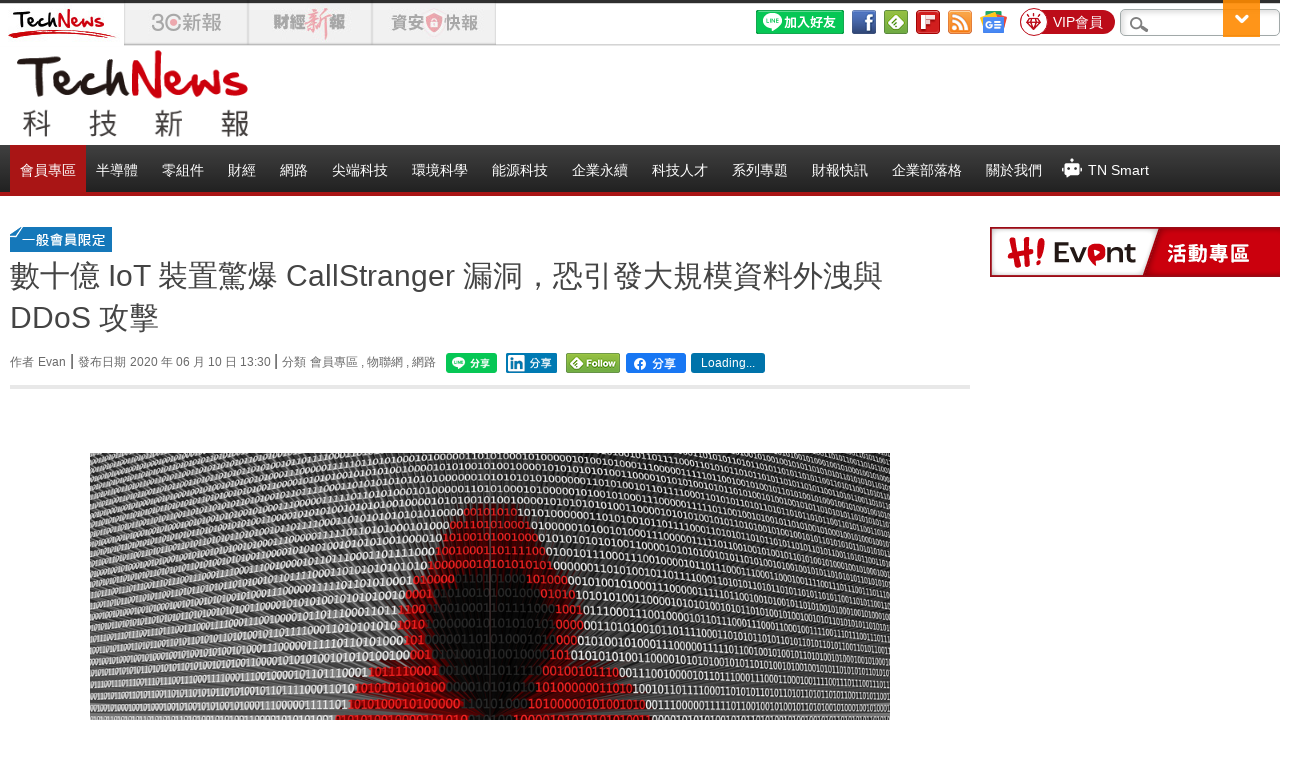

--- FILE ---
content_type: text/html; charset=UTF-8
request_url: https://t.ssp.hinet.net/
body_size: 64
content:
c4521ceb-3aa2-4aa3-80fc-7d56443b1732!

--- FILE ---
content_type: application/javascript;charset=UTF-8
request_url: https://tw.popin.cc/popin_discovery/recommend?mode=new&url=https%3A%2F%2Ftechnews.tw%2F2020%2F06%2F10%2Fcallstranger-bug-in-billions-of-devices-can-enable-data-exfiltration-dos-attacks%2F&&device=pc&media=technews.tw&extra=mac&agency=nissin_tw&topn=50&ad=10&r_category=all&country=tw&redirect=true&uid=6ac7c08f4e1ee00cfe41770008353919&info=eyJ1c2VyX3RkX29zIjoiTWFjIiwidXNlcl90ZF9vc192ZXJzaW9uIjoiMTAuMTUuNyIsInVzZXJfdGRfYnJvd3NlciI6IkNocm9tZSIsInVzZXJfdGRfYnJvd3Nlcl92ZXJzaW9uIjoiMTMxLjAuMCIsInVzZXJfdGRfc2NyZWVuIjoiMTI4MHg3MjAiLCJ1c2VyX3RkX3ZpZXdwb3J0IjoiMTI4MHg3MjAiLCJ1c2VyX3RkX3VzZXJfYWdlbnQiOiJNb3ppbGxhLzUuMCAoTWFjaW50b3NoOyBJbnRlbCBNYWMgT1MgWCAxMF8xNV83KSBBcHBsZVdlYktpdC81MzcuMzYgKEtIVE1MLCBsaWtlIEdlY2tvKSBDaHJvbWUvMTMxLjAuMC4wIFNhZmFyaS81MzcuMzY7IENsYXVkZUJvdC8xLjA7ICtjbGF1ZGVib3RAYW50aHJvcGljLmNvbSkiLCJ1c2VyX3RkX3JlZmVycmVyIjoiIiwidXNlcl90ZF9wYXRoIjoiLzIwMjAvMDYvMTAvY2FsbHN0cmFuZ2VyLWJ1Zy1pbi1iaWxsaW9ucy1vZi1kZXZpY2VzLWNhbi1lbmFibGUtZGF0YS1leGZpbHRyYXRpb24tZG9zLWF0dGFja3MvIiwidXNlcl90ZF9jaGFyc2V0IjoidXRmLTgiLCJ1c2VyX3RkX2xhbmd1YWdlIjoiZW4tdXNAcG9zaXgiLCJ1c2VyX3RkX2NvbG9yIjoiMjQtYml0IiwidXNlcl90ZF90aXRsZSI6IiVFNiU5NSVCOCVFNSU4RCU4MSVFNSU4NCU4NCUyMElvVCUyMCVFOCVBMyU5RCVFNyVCRCVBRSVFOSVBOSU5QSVFNyU4OCU4NiUyMENhbGxTdHJhbmdlciUyMCVFNiVCQyU4RiVFNiVCNCU5RSVFRiVCQyU4QyVFNiU4MSU5MCVFNSVCQyU5NSVFNyU5OSVCQyVFNSVBNCVBNyVFOCVBNiU4RiVFNiVBOCVBMSVFOCVCMyU4NyVFNiU5NiU5OSVFNSVBNCU5NiVFNiVCNCVBOSVFOCU4OCU4NyUyMEREb1MlMjAlRTYlOTQlQkIlRTYlOTMlOEElMjAlN0MlMjBUZWNoTmV3cyUyMCVFNyVBNyU5MSVFNiU4QSU4MCVFNiU5NiVCMCVFNSVBMCVCMSIsInVzZXJfdGRfdXJsIjoiaHR0cHM6Ly90ZWNobmV3cy50dy8yMDIwLzA2LzEwL2NhbGxzdHJhbmdlci1idWctaW4tYmlsbGlvbnMtb2YtZGV2aWNlcy1jYW4tZW5hYmxlLWRhdGEtZXhmaWx0cmF0aW9uLWRvcy1hdHRhY2tzLyIsInVzZXJfdGRfcGxhdGZvcm0iOiJMaW51eCB4ODZfNjQiLCJ1c2VyX3RkX2hvc3QiOiJ0ZWNobmV3cy50dyIsInVzZXJfZGV2aWNlIjoicGMiLCJ1c2VyX3RpbWUiOjE3NzAwMDgzNTM5MjEsImZydWl0X2JveF9wb3NpdGlvbiI6IiIsImZydWl0X3N0eWxlIjoiIn0=&alg=ltr&uis=%7B%22ss_fl_pp%22%3Anull%2C%22ss_yh_tag%22%3Anull%2C%22ss_pub_pp%22%3Anull%2C%22ss_im_pp%22%3Anull%2C%22ss_im_id%22%3Anull%2C%22ss_gn_pp%22%3Anull%7D&callback=_p6_a0fb37eb299a
body_size: 98446
content:
_p6_a0fb37eb299a({"author_name":null,"image":"2dff2ac7d67266bad29eadd42259cbd8.jpg","common_category":["business","digital"],"image_url":"https://img.technews.tw/wp-content/uploads/2016/10/24113428/shutterstock_311192399.jpg","title":"數十億 IoT 裝置驚爆 CallStranger 漏洞，恐引發大規模資料外洩與 DDoS 攻擊","category":"Evan","keyword":[],"url":"https://technews.tw/2020/06/10/callstranger-bug-in-billions-of-devices-can-enable-data-exfiltration-dos-attacks/","pubdate":"202006100000000000","related":[],"hot":[],"share":0,"pop":[],"ad":[{"_id":"219550717","title":"追劇追太久 護眼保單要入手【安心護眼定期眼睛險】","image":"https://imageaws.popin.cc/ML/41d21a4bf173e32a4c9f1055fde78b21.png","origin_url":"","url":"https://trace.popin.cc/ju/ic?tn=6e22bb022cd37340eb88f5c2f2512e40&trackingid=23f7f0b0e8bfc06315cbd662daec520a&acid=1209&data=[base64]&uid=6ac7c08f4e1ee00cfe41770008353919&mguid=&gprice=V1xbVfbaKt7L90aou8Ouab3v5x3IpGPLt8rvDK6yYMg&pb=d","imp":"","media":"安達人壽 安心護眼","campaign":"2571312","nid":"219550717","imptrackers":["https://trace.popin.cc/ju/ic?tn=6e22bb022cd37340eb88f5c2f2512e40&trackingid=23f7f0b0e8bfc06315cbd662daec520a&acid=1209&data=[base64]&uid=6ac7c08f4e1ee00cfe41770008353919&mguid="],"clicktrackers":["https://trace.popin.cc/ju/ic?tn=6e22bb022cd37340eb88f5c2f2512e40&trackingid=23f7f0b0e8bfc06315cbd662daec520a&acid=1209&data=[base64]&uid=6ac7c08f4e1ee00cfe41770008353919&mguid=&gprice=V1xbVfbaKt7L90aou8Ouab3v5x3IpGPLt8rvDK6yYMg&pb=d","https://a.popin.cc/popin_redirect/redirect?lp=&data=[base64]&token=23f7f0b0e8bfc06315cbd662daec520a&t=1770008355383&uid=6ac7c08f4e1ee00cfe41770008353919&nc=1&crypto=N9nJWqacIyx4_0_GEB0-bKANhcCl8OmhLUh4OMVawwY="],"score":0.030597373288106838,"score2":0.031655587,"privacy":"","trackingid":"23f7f0b0e8bfc06315cbd662daec520a","c2":0.0,"c3":0.0,"image_fit":false,"image_background":0,"c":3.0,"userid":"nicky"},{"_id":"270477078","title":"一分鐘試算 定期手術險保費","image":"https://imageaws.popin.cc/ML/45e4e14a4d6e5e2044252cb9d6773059.png","origin_url":"","url":"https://trace.popin.cc/ju/ic?tn=6e22bb022cd37340eb88f5c2f2512e40&trackingid=96b0188de55184d1b62ab5ab3a168d50&acid=1209&data=[base64]&uid=6ac7c08f4e1ee00cfe41770008353919&mguid=&gprice=V1xbVfbaKt7L90aou8Ouab3v5x3IpGPLt8rvDK6yYMg&pb=d","imp":"","media":"安達人壽 得醫助手","campaign":"2571312","nid":"270477078","imptrackers":["https://trace.popin.cc/ju/ic?tn=6e22bb022cd37340eb88f5c2f2512e40&trackingid=96b0188de55184d1b62ab5ab3a168d50&acid=1209&data=[base64]&uid=6ac7c08f4e1ee00cfe41770008353919&mguid="],"clicktrackers":["https://trace.popin.cc/ju/ic?tn=6e22bb022cd37340eb88f5c2f2512e40&trackingid=96b0188de55184d1b62ab5ab3a168d50&acid=1209&data=[base64]&uid=6ac7c08f4e1ee00cfe41770008353919&mguid=&gprice=V1xbVfbaKt7L90aou8Ouab3v5x3IpGPLt8rvDK6yYMg&pb=d","https://a.popin.cc/popin_redirect/redirect?lp=&data=[base64]&token=96b0188de55184d1b62ab5ab3a168d50&t=1770008355392&uid=6ac7c08f4e1ee00cfe41770008353919&nc=1&crypto=N9nJWqacIyx4_0_GEB0-bKANhcCl8OmhLUh4OMVawwY="],"score":0.030597373288106838,"score2":0.031655587,"privacy":"","trackingid":"96b0188de55184d1b62ab5ab3a168d50","c2":0.0,"c3":0.0,"image_fit":false,"image_background":0,"c":3.0,"userid":"nicky"},{"_id":"437780032","title":"不怕市場震盪，保障不變，現在就進場。一分鐘三步驟，立即試算還本型意外險保費","image":"https://imageaws.popin.cc/ML/948d0c79f6d550efa2348e3e429105e2.png","origin_url":"","url":"https://trace.popin.cc/ju/ic?tn=6e22bb022cd37340eb88f5c2f2512e40&trackingid=e57ece294f9e9194a817a7777d7c408f&acid=1209&data=[base64]&uid=6ac7c08f4e1ee00cfe41770008353919&mguid=&gprice=V1xbVfbaKt7L90aou8Ouab3v5x3IpGPLt8rvDK6yYMg&pb=d","imp":"","media":"安達人壽 意保安鑫","campaign":"2571312","nid":"437780032","imptrackers":["https://trace.popin.cc/ju/ic?tn=6e22bb022cd37340eb88f5c2f2512e40&trackingid=e57ece294f9e9194a817a7777d7c408f&acid=1209&data=[base64]&uid=6ac7c08f4e1ee00cfe41770008353919&mguid="],"clicktrackers":["https://trace.popin.cc/ju/ic?tn=6e22bb022cd37340eb88f5c2f2512e40&trackingid=e57ece294f9e9194a817a7777d7c408f&acid=1209&data=[base64]&uid=6ac7c08f4e1ee00cfe41770008353919&mguid=&gprice=V1xbVfbaKt7L90aou8Ouab3v5x3IpGPLt8rvDK6yYMg&pb=d","https://a.popin.cc/popin_redirect/redirect?lp=&data=[base64]&token=e57ece294f9e9194a817a7777d7c408f&t=1770008355401&uid=6ac7c08f4e1ee00cfe41770008353919&nc=1&crypto=N9nJWqacIyx4_0_GEB0-bKANhcCl8OmhLUh4OMVawwY="],"score":0.030597373288106838,"score2":0.031655587,"privacy":"","trackingid":"e57ece294f9e9194a817a7777d7c408f","c2":0.0,"c3":0.0,"image_fit":false,"image_background":0,"c":3.0,"userid":"nicky"},{"_id":"66988ede324ed162a18b4567","dsp":"boardciel","title":"午休吃得少，下午氣色照樣發亮。關鍵，就這一瓶！","image":"https://crs.rixbeedesk.com/95d1b3/4c1adb849e41029bdff0506e8ff2d305.jpg","origin_url":"https://ap-b.trk.rixbeedesk.com/rix/track?event=3&info=[base64]&pb=[base64]","url":"https://a.popin.cc/popin_redirect/redirect?lp=https%3A%2F%2Fap-b.trk.rixbeedesk.com%2Frix%2Ftrack%3Fevent%3D3%26info%[base64]%26pb%[base64]&data=[base64]&token=f3a04726cf4762033fd4&t=1770008355410&uid=6ac7c08f4e1ee00cfe41770008353919&crypto=N9nJWqacIyx4_0_GEB0-bKANhcCl8OmhLUh4OMVawwY=","imp":"https://a.popin.cc/popin_redirect/redirect?lp=&data=[base64]&token=f3a04726cf4762033fd4&t=1770008355410&uid=6ac7c08f4e1ee00cfe41770008353919&type=imp","media":"三得利健康網路商店","campaign":"66988e2f324ed153b18b4567","nid":"66988ede324ed162a18b4567","imptrackers":["https://ap-b.trk.rixbeedesk.com/rix/track?event=1&info=[base64]","https://ap-b.trk.rixbeedesk.com/rix/track?event=2&info=[base64]","https://apse.trk.rixengine.com/win?tid=aa8d91ee2b0e4c2996fb12c9df14e6b0&info=[base64]&price=0.0623","https://apse.trk.rixengine.com/imp?tid=aa8d91ee2b0e4c2996fb12c9df14e6b0&info=[base64]&price=0.0623","https://boardciel.apse.svr.rixengine.com/tracker/cap?info=[base64]"],"clicktrackers":["https://apse.trk.rixengine.com/clk?tid=aa8d91ee2b0e4c2996fb12c9df14e6b0&info=[base64]&price=0.0623"],"score":0.0019062163558490558,"score2":0.0019062163558490558,"privacy":"","image_fit":true},{"_id":"661e6535324ed172b08b4568","dsp":"appier","title":"Artale 四轉開放登場！立即體驗極速成長！","image":"https://cr.adsappier.com/i/82ca80cc-48a6-4726-9252-ebd72d1130bc/wzL8xbd_1769050344959_0.jpeg","origin_url":"https://tw.c.appier.net/xclk?bidobjid=TyMLNCx9CR-MxzCKIy-AaQ&cid=UT1gSoEXQL-tBE-pl1JEBQ&crid=ZmMsxZFwRjyIFaKzlN9dDA&crpid=0SVcIATzTPysD_BDLcQmcQ&soid=WYaH&partner_id=0ZbOxc8zecjd&bx=Cylxwnu_oqdsKqwm7r6PoqIV2rIPorumK4lqU1u_ujtgwmN93HJPKjtDu1x1c8sRuqaRK4lNZLM12qu-uYOPuqa1U8Squ1x1U8A121uVo4u-uYOPJ1u_uqGxKqGsKqZ9o4lO&ui=CylYc8Myuqa1oro97rf9orG97q6_2qGxujR&consent=1&ddhh=o1RV","url":"https://a.popin.cc/popin_redirect/redirect?lp=https%3A%2F%2Ftw.c.appier.net%2Fxclk%3Fbidobjid%3DTyMLNCx9CR-MxzCKIy-AaQ%26cid%3DUT1gSoEXQL-tBE-pl1JEBQ%26crid%3DZmMsxZFwRjyIFaKzlN9dDA%26crpid%3D0SVcIATzTPysD_BDLcQmcQ%26soid%3DWYaH%26partner_id%3D0ZbOxc8zecjd%26bx%3DCylxwnu_oqdsKqwm7r6PoqIV2rIPorumK4lqU1u_ujtgwmN93HJPKjtDu1x1c8sRuqaRK4lNZLM12qu-uYOPuqa1U8Squ1x1U8A121uVo4u-uYOPJ1u_uqGxKqGsKqZ9o4lO%26ui%3DCylYc8Myuqa1oro97rf9orG97q6_2qGxujR%26consent%3D1%26ddhh%3Do1RV&data=[base64]&token=e666e52d269dd5885cd2&t=1770008355419&uid=6ac7c08f4e1ee00cfe41770008353919&crypto=N9nJWqacIyx4_0_GEB0-bKANhcCl8OmhLUh4OMVawwY=","imp":"https://a.popin.cc/popin_redirect/redirect?lp=&data=[base64]&token=e666e52d269dd5885cd2&t=1770008355419&uid=6ac7c08f4e1ee00cfe41770008353919&type=imp","media":"MapleStory Worlds","campaign":"661e62fd324ed12b388b4567","nid":"661e6535324ed172b08b4568","imptrackers":["https://ss-jp2.appiersig.com/winshowimg?bidobjid=TyMLNCx9CR-MxzCKIy-AaQ&cid=UT1gSoEXQL-tBE-pl1JEBQ&crid=ZmMsxZFwRjyIFaKzlN9dDA&crpid=0SVcIATzTPysD_BDLcQmcQ&soid=WYaH&partner_id=0ZbOxc8zecjd&bx=Cylxwnu_oqdsKqwm7r6PoqIV2rIPorumK4lqU1u_ujtgwmN93HJPKjtDu1x1c8sRuqaRK4lNZLM12qu-uYOPuqa1U8Squ1x1U8A121uVo4u-uYOPJ1u_uqGxKqGsKqZ9o4lO&ui=CylYc8Myuqa1oro97rf9orG97q6_2qGxujR&consent=1&ddhh=o1RV&price=0.020566583251953124","https://vst.c.appier.net/w?cid=UT1gSoEXQL-tBE-pl1JEBQ&crid=ZmMsxZFwRjyIFaKzlN9dDA&crpid=0SVcIATzTPysD_BDLcQmcQ&bidobjid=TyMLNCx9CR-MxzCKIy-AaQ&partner_id=0ZbOxc8zecjd&tracking_ns=622d4f6d43bf814&consent=1&w=1","https://gocm.c.appier.net/popin","https://abr.ge/@maplestoryworlds/appier?click_id=UT1gSoEXQL-tBE-pl1JEBQ.TyMLNCx9CR-MxzCKIy-AaQ&sub_id=appier_broad&sub_id_1=0ZbOxc8zecjd&sub_id_2=technews.tw&campaign=1-1_gl_tw_250424&campaign_id=1-1_gl_tw_258751c1d2489a&ad_creative=gl_artale_ev_4thjob_priest&ad_creative_id=gl_artale_ev787ed7a98c45&ad_group=appier_broad&ad_group_id=appier_broad1a7258a7b5f1&content=pc_tw&routing_short_id=inuzs0p&term=gl_artale_ev_4thjob_priest&tracking_template_id=be30e984d5ddf00e943f9877c310f8ce&ad_type=view&_atrk_c=UT1gSoEXQL-tBE-pl1JEBQ&_atrk_cr=ZmMsxZFwRjyIFaKzlN9dDA&_atrk_pt=0ZbOxc8zecjd&_atrk_bi=TyMLNCx9CR-MxzCKIy-AaQ","https://mt-usw.appiersig.com/event?bidobjid=TyMLNCx9CR-MxzCKIy-AaQ&cid=UT1gSoEXQL-tBE-pl1JEBQ&oid=TbOw08gTQ3SyhML0FPS_pA&partner_id=0ZbOxc8zecjd&s2s=0&event=show&loc=show&dm=&osv=10.15.7.0&adj=0&cn=0JbiqcbzgJDo9JLZ&url=[base64]"],"clicktrackers":[],"score":6.292834250209359E-4,"score2":6.292834250209359E-4,"privacy":"","image_fit":true},{"_id":"504135195","title":"想告別臉上肝斑？年底前聚會靠矽谷電波X養出好膚質，溫和除斑不怕復發","image":"https://imageaws.popin.cc/ML/3fb83d42f6f4bba2a8e4f13d924c7172.png","origin_url":"","url":"https://trace.popin.cc/ju/ic?tn=6e22bb022cd37340eb88f5c2f2512e40&trackingid=fcac466e3c7614379b45f5c463d0e836&acid=24961&data=[base64]&uid=6ac7c08f4e1ee00cfe41770008353919&mguid=&gprice=x3yQ8dqFeUJCT35hS7ZRHWJ8uwC1FzSuYqndLGBBW6I&pb=d","imp":"","media":"矽谷電波X","campaign":"4352427","nid":"504135195","imptrackers":["https://trace.popin.cc/ju/ic?tn=6e22bb022cd37340eb88f5c2f2512e40&trackingid=fcac466e3c7614379b45f5c463d0e836&acid=24961&data=[base64]&uid=6ac7c08f4e1ee00cfe41770008353919&mguid="],"clicktrackers":["https://trace.popin.cc/ju/ic?tn=6e22bb022cd37340eb88f5c2f2512e40&trackingid=fcac466e3c7614379b45f5c463d0e836&acid=24961&data=[base64]&uid=6ac7c08f4e1ee00cfe41770008353919&mguid=&gprice=x3yQ8dqFeUJCT35hS7ZRHWJ8uwC1FzSuYqndLGBBW6I&pb=d","https://a.popin.cc/popin_redirect/redirect?lp=&data=[base64]&token=fcac466e3c7614379b45f5c463d0e836&t=1770008355328&uid=6ac7c08f4e1ee00cfe41770008353919&nc=1&crypto=N9nJWqacIyx4_0_GEB0-bKANhcCl8OmhLUh4OMVawwY="],"score":1.4466438090616915E-4,"score2":1.49668E-4,"privacy":"","trackingid":"fcac466e3c7614379b45f5c463d0e836","c2":5.196385973249562E-5,"c3":0.0,"image_fit":true,"image_background":0,"c":4.8,"userid":"沃醫學_Sylfirm矽谷電波"},{"_id":"496800436","title":"2026美肌新趨勢「外泌體＋矽谷電波X」聯手，開啟高階養膚新世代","image":"https://imageaws.popin.cc/ML/10f03ededc70e4070459041fa5089738.png","origin_url":"","url":"https://trace.popin.cc/ju/ic?tn=6e22bb022cd37340eb88f5c2f2512e40&trackingid=07ead318a461b65f20af502b3e969d0b&acid=24961&data=[base64]&uid=6ac7c08f4e1ee00cfe41770008353919&mguid=&gprice=kEkN1UCXiS4aNYyntRlonhoKC785sVMBI7lIt0Klw4Y&pb=d","imp":"","media":"矽谷電波X","campaign":"4299028","nid":"496800436","imptrackers":["https://trace.popin.cc/ju/ic?tn=6e22bb022cd37340eb88f5c2f2512e40&trackingid=07ead318a461b65f20af502b3e969d0b&acid=24961&data=[base64]&uid=6ac7c08f4e1ee00cfe41770008353919&mguid="],"clicktrackers":["https://trace.popin.cc/ju/ic?tn=6e22bb022cd37340eb88f5c2f2512e40&trackingid=07ead318a461b65f20af502b3e969d0b&acid=24961&data=[base64]&uid=6ac7c08f4e1ee00cfe41770008353919&mguid=&gprice=kEkN1UCXiS4aNYyntRlonhoKC785sVMBI7lIt0Klw4Y&pb=d","https://a.popin.cc/popin_redirect/redirect?lp=&data=[base64]&token=07ead318a461b65f20af502b3e969d0b&t=1770008355337&uid=6ac7c08f4e1ee00cfe41770008353919&nc=1&crypto=N9nJWqacIyx4_0_GEB0-bKANhcCl8OmhLUh4OMVawwY="],"score":1.190237820907356E-4,"score2":1.2314E-4,"privacy":"","trackingid":"07ead318a461b65f20af502b3e969d0b","c2":4.275436367606744E-5,"c3":0.0,"image_fit":true,"image_background":0,"c":4.8,"userid":"沃醫學_Sylfirm矽谷電波"},{"_id":"512578844","title":"出遊只要帶這瓶，氣色好明亮","image":"https://imageaws.popin.cc/ML/14d89a8f64cab761467ecce6cddd04cc.png","origin_url":"","url":"https://trace.popin.cc/ju/ic?tn=6e22bb022cd37340eb88f5c2f2512e40&trackingid=2fd4ea06b6118d30a189bb69bba9ffac&acid=29194&data=[base64]&uid=6ac7c08f4e1ee00cfe41770008353919&mguid=&gprice=OaeMgH0EnCuVUgjCgbfAaC3unVdXT-hwlu4E8c3RROg&pb=d","imp":"","media":"三得利健康網路商店","campaign":"4410054","nid":"512578844","imptrackers":["https://trace.popin.cc/ju/ic?tn=6e22bb022cd37340eb88f5c2f2512e40&trackingid=2fd4ea06b6118d30a189bb69bba9ffac&acid=29194&data=[base64]&uid=6ac7c08f4e1ee00cfe41770008353919&mguid="],"clicktrackers":["https://trace.popin.cc/ju/ic?tn=6e22bb022cd37340eb88f5c2f2512e40&trackingid=2fd4ea06b6118d30a189bb69bba9ffac&acid=29194&data=[base64]&uid=6ac7c08f4e1ee00cfe41770008353919&mguid=&gprice=OaeMgH0EnCuVUgjCgbfAaC3unVdXT-hwlu4E8c3RROg&pb=d","https://a.popin.cc/popin_redirect/redirect?lp=&data=[base64]&token=2fd4ea06b6118d30a189bb69bba9ffac&t=1770008355355&uid=6ac7c08f4e1ee00cfe41770008353919&nc=1&crypto=N9nJWqacIyx4_0_GEB0-bKANhcCl8OmhLUh4OMVawwY="],"score":7.156725612088188E-5,"score2":7.4042E-5,"privacy":"","trackingid":"2fd4ea06b6118d30a189bb69bba9ffac","c2":2.056768244074192E-5,"c3":0.0,"image_fit":true,"image_background":0,"c":6.0,"userid":"4A_迪艾思_三得利_汎倫Varon"},{"_id":"536527471","title":"一瓶亮出好氣色，形象更加分","image":"https://imageaws.popin.cc/ML/678af358a8d11e70b86593a5e4303793.png","origin_url":"","url":"https://trace.popin.cc/ju/ic?tn=6e22bb022cd37340eb88f5c2f2512e40&trackingid=7deaa0524fc21aa4a1abe277d37a6117&acid=29194&data=[base64]&uid=6ac7c08f4e1ee00cfe41770008353919&mguid=&gprice=2HbyS9BhaBRtm8ZJUCa4cgdsw4eXhOGgV6sdjPJSr5A&pb=d","imp":"","media":"三得利健康網路商店","campaign":"4549304","nid":"536527471","imptrackers":["https://trace.popin.cc/ju/ic?tn=6e22bb022cd37340eb88f5c2f2512e40&trackingid=7deaa0524fc21aa4a1abe277d37a6117&acid=29194&data=[base64]&uid=6ac7c08f4e1ee00cfe41770008353919&mguid="],"clicktrackers":["https://trace.popin.cc/ju/ic?tn=6e22bb022cd37340eb88f5c2f2512e40&trackingid=7deaa0524fc21aa4a1abe277d37a6117&acid=29194&data=[base64]&uid=6ac7c08f4e1ee00cfe41770008353919&mguid=&gprice=2HbyS9BhaBRtm8ZJUCa4cgdsw4eXhOGgV6sdjPJSr5A&pb=d","https://a.popin.cc/popin_redirect/redirect?lp=&data=[base64]&token=7deaa0524fc21aa4a1abe277d37a6117&t=1770008355364&uid=6ac7c08f4e1ee00cfe41770008353919&nc=1&crypto=N9nJWqacIyx4_0_GEB0-bKANhcCl8OmhLUh4OMVawwY="],"score":5.146478187059569E-5,"score2":5.3245E-5,"privacy":"","trackingid":"7deaa0524fc21aa4a1abe277d37a6117","c2":1.4793000445934013E-5,"c3":0.0,"image_fit":true,"image_background":0,"c":6.0,"userid":"4A_迪艾思_三得利_汎倫Varon"}],"ad_video":[],"ad_image":[],"ad_wave":[],"ad_vast_wave":[],"ad_reserved":[{"_id":"697af56f0265cc06ff290774","tag":"","url":"https://a.popin.cc/popin_redirect/redirect?lp=https%3A%2F%2Fwebinar.trendforce.com%2FAIInfra2026-ch%2Findex.html%3Ftripid%3Dbbf6220dfc3539fed09f9fb85be34615&data=[base64]&token=bbf6220dfc3539fed09f9fb85be34615&t=1770008355177&uid=6ac7c08f4e1ee00cfe41770008353919","title":"【60min 掌握 AI 基礎設施】液冷、HVDC 與矽光子趨勢解析","description":"","media":"","image":"https://imageaws.popin.cc/discovery/fd69f2d6cf479f5bf57c3e6913364885.jpeg","domain":"webinar.trendforce.com","image_fit":false,"images":[{"image":"https://imageaws.popin.cc/discovery/fd69f2d6cf479f5bf57c3e6913364885.jpeg","image_hash":false,"aspect":1.5}],"userid":"technews_tw","campaign":"697ad8333e659c2fd768dda4","priority":null,"recall_tag":"base|base|ctr","nid":"697af56f0265cc06ff290774","business_type":"","l_cat":null,"m_cat":null,"v_fruit_word":"基礎設施,液冷,趨勢,解析,掌握","origin_url":"https://webinar.trendforce.com/AIInfra2026-ch/index.html","score":0.6942274162247699,"c1":0.0},{"_id":"695cc01ef686b642fe4ad634","tag":"","url":"https://a.popin.cc/popin_redirect/redirect?lp=https%3A%2F%2Fwebinar.trendforce.com%2FTechnologyTrendWebinar2026-ch%2Findex.html%3Ftripid%3D823e0d51453bf3fa6935167b55496090&data=[base64]&token=823e0d51453bf3fa6935167b55496090&t=1770008355177&uid=6ac7c08f4e1ee00cfe41770008353919","title":"【免費觀看】2026 科技佈局 X 決勝未來，迎接 AI 狂潮下的關鍵情報","description":"","media":"","image":"https://imageaws.popin.cc/discovery/8ee9dc1df7d34cd6ca31e5a1ed30bba6.jpeg","domain":"webinar.trendforce.com","image_fit":false,"images":[{"image":"https://imageaws.popin.cc/discovery/8ee9dc1df7d34cd6ca31e5a1ed30bba6.jpeg","image_hash":false,"aspect":1.62}],"origin_url":"https://webinar.trendforce.com/TechnologyTrendWebinar2026-ch/index.html","userid":"technews_tw","campaign":"695cb6aaf686b6499a54a2f4","priority":null,"recall_tag":"base|base|ctr","nid":"695cc01ef686b642fe4ad634","business_type":"","l_cat":null,"m_cat":null,"v_fruit_word":"科技,觀看,決勝,免費,未來","score":0.0058367255716746495,"c1":0.0}],"ad_reserved_video":[],"ad_reserved_image":[],"ad_reserved_wave":[],"recommend":[{"url":"https://traffic.popin.cc/redirect/discovery?url=https%3A%2F%2Ftechnews.tw%2F2026%2F02%2F01%2Fhotels-are-becoming-doorless%2F","title":"省錢還是傷體驗？為何全球飯店悄悄拿走浴室門","image":"efaf23c1e791cd596b6623b6212d0818.jpg","pubdate":"202602010000000000","category":"科技生活","common_category":["business","lifestyle"],"image_url":"https://img.technews.tw/wp-content/uploads/2026/01/29150859/Gemini_Generated_Image_qib32zqib32zqib3.jpg","img_chine_url":"efaf23c1e791cd596b6623b6212d0818_160.jpg","task":"technews_main_task","safe_text":true,"tag":"go_cluster","score":3334,"origin_url":"https://technews.tw/2026/02/01/hotels-are-becoming-doorless/"},{"url":"https://traffic.popin.cc/redirect/discovery?url=https%3A%2F%2Ftechnews.tw%2F2026%2F02%2F01%2Fmoltbook%2F","title":"Moltbook 是什麼？百萬 AI 代理人組建社群「踢走人類」私密通訊","image":"ff21691419a7d082849a0879dbeaf112.jpg","pubdate":"202602010000000000","category":"財經","common_category":["business","digital"],"image_url":"https://img.technews.tw/wp-content/uploads/2026/01/28110442/Peter-Steinberger-renamed-Clawdbot-after-Claude-related-trademark-concerns.jpg","img_chine_url":"ff21691419a7d082849a0879dbeaf112_160.jpg","task":"technews_main_task","safe_text":true,"tag":"go_cluster","score":1862,"origin_url":"https://technews.tw/2026/02/01/moltbook/"},{"url":"https://traffic.popin.cc/redirect/discovery?url=https%3A%2F%2Ftechnews.tw%2F2026%2F01%2F24%2Fthe-surprising-point-where-video-gaming-stops-being-harmless%2F","title":"每週超過 10 小時在打電動？研究：年輕人飲食、睡眠與體重同步惡化","image":"0803b8b9c02a581693dcae0e706870d8.jpg","pubdate":"202601240000000000","category":"電子娛樂","common_category":["health","business"],"image_url":"https://img.technews.tw/wp-content/uploads/2026/01/23104122/clean_Gemini_Generated_Image_svitrmsvitrmsvit.jpg","img_chine_url":"0803b8b9c02a581693dcae0e706870d8_160.jpg","task":"technews_main_task","safe_text":true,"tag":"go_cluster","score":1221,"origin_url":"https://technews.tw/2026/01/24/the-surprising-point-where-video-gaming-stops-being-harmless/"},{"url":"https://traffic.popin.cc/redirect/discovery?url=https%3A%2F%2Ftechnews.tw%2F2026%2F02%2F01%2Fscientists-may-have-found-how-the-brain-becomes-one-intelligent-system%2F","title":"智力不是源自單一腦區，新研究揭示「整個大腦網絡」才是關鍵","image":"c8a979f3b893db6173c32978d7d5e1d7.jpg","pubdate":"202602010000000000","category":"醫療科技","common_category":["business","lifestyle"],"image_url":"https://img.technews.tw/wp-content/uploads/2021/12/28104143/fakurian-design-58Z17lnVS4U-unsplash-e1640659316712.jpg","img_chine_url":"c8a979f3b893db6173c32978d7d5e1d7_160.jpg","task":"technews_main_task","safe_text":true,"tag":"go_cluster","score":1142,"origin_url":"https://technews.tw/2026/02/01/scientists-may-have-found-how-the-brain-becomes-one-intelligent-system/"},{"url":"https://traffic.popin.cc/redirect/discovery?url=https%3A%2F%2Ftechnews.tw%2F2026%2F01%2F30%2Fstop-killing-games-surpasses-1-million-verified-signatures%2F","title":"「停止殺死遊戲」有效連署近九成，力保伺服器關閉後遊戲仍可玩","image":"cb15348cd5cecae9e0cd65dfea8555db.jpg","pubdate":"202601300000000000","category":"電子娛樂","common_category":["business","politics"],"image_url":"https://img.technews.tw/wp-content/uploads/2024/03/29103104/alex-haney-xWkRYoSf8_c-unsplash.jpg","img_chine_url":"cb15348cd5cecae9e0cd65dfea8555db_160.jpg","task":"technews_main_task","safe_text":true,"tag":"go_cluster","score":1135,"origin_url":"https://technews.tw/2026/01/30/stop-killing-games-surpasses-1-million-verified-signatures/"},{"url":"https://traffic.popin.cc/redirect/discovery?url=https%3A%2F%2Ftechnews.tw%2F2026%2F01%2F26%2Fscientists-find-a-hidden-state-inside-liquid-metal-that-shouldnt-exist%2F","title":"液態金屬藏著「不該存在」的神祕狀態！科學家意外發現全新物質型態","image":"17af739d5f5eefa1b8b474abc6e564d5.jpg","pubdate":"202601260000000000","category":"尖端科技","common_category":["business","health"],"image_url":"https://img.technews.tw/wp-content/uploads/2026/01/26144249/water-7259959_1280.jpg","img_chine_url":"17af739d5f5eefa1b8b474abc6e564d5_160.jpg","task":"technews_main_task","safe_text":false,"tag":"go_cluster","score":1071,"origin_url":"https://technews.tw/2026/01/26/scientists-find-a-hidden-state-inside-liquid-metal-that-shouldnt-exist/"},{"url":"https://traffic.popin.cc/redirect/discovery?url=https%3A%2F%2Ftechnews.tw%2F2026%2F01%2F31%2Fstop-eating-excessive-amounts-of-protein-when-trying-to-lose-weight%2F","title":"減重別再狂吃蛋白質！標準應以「目標體重」為主而非目前體重","image":"c0cac0ae71603ac68141b581c9311226.jpg","pubdate":"202601310000000000","category":"醫療科技","common_category":["health","lifestyle"],"image_url":"https://img.technews.tw/wp-content/uploads/2026/01/30133947/meat-1155132_1280.jpg","img_chine_url":"c0cac0ae71603ac68141b581c9311226_160.jpg","task":"technews_main_task","safe_text":true,"tag":"go_cluster","score":1000,"origin_url":"https://technews.tw/2026/01/31/stop-eating-excessive-amounts-of-protein-when-trying-to-lose-weight/"},{"url":"https://traffic.popin.cc/redirect/discovery?url=https%3A%2F%2Ftechnews.tw%2F2026%2F01%2F26%2Fplease-show-me-how-i-treat-you%2F","title":"「請生成我對待你方式的圖片」，ChatGPT 生成畫面讓許多人反思","image":"ab9b3ea247f00691bbfd51acbc5aa401.jpg","pubdate":"202601260000000000","category":"AI 人工智慧","common_category":["business","health"],"image_url":"https://img.technews.tw/wp-content/uploads/2026/01/06153454/shutterstock_2662676261.jpg","img_chine_url":"ab9b3ea247f00691bbfd51acbc5aa401_160.jpg","task":"technews_main_task","safe_text":false,"tag":"go_cluster","score":823,"origin_url":"https://technews.tw/2026/01/26/please-show-me-how-i-treat-you/"},{"url":"https://traffic.popin.cc/redirect/discovery?url=https%3A%2F%2Ftechnews.tw%2F2026%2F02%2F02%2Felbeits-iron-fist-can-intercept-drones-now%2F","title":"以色列「鐵拳」實測攔截無人機，獲美軍布雷德利 2.28 億美元訂單","image":"a1ecb6be44d50d74d584ef45922776b9.jpg","pubdate":"202602020000000000","category":"軍事科技","common_category":["business","carbike"],"image_url":"https://img.technews.tw/wp-content/uploads/2026/02/01230951/Screenshot-2026-02-01-at-23.02.341.jpg","img_chine_url":"a1ecb6be44d50d74d584ef45922776b9_160.jpg","task":"technews_main_task","safe_text":true,"tag":"go_cluster","score":809,"origin_url":"https://technews.tw/2026/02/02/elbeits-iron-fist-can-intercept-drones-now/"},{"url":"https://traffic.popin.cc/redirect/discovery?url=https%3A%2F%2Ftechnews.tw%2F2026%2F01%2F31%2Fnvidia-vr200-nvl72%2F","title":"輝達新伺服器單櫃售價上看 1.8 億元，吃到大餅的 VR200 機櫃 56 家台廠出列","image":"15a620841c2ff27d657a7dc79a5d2df3.jpg","pubdate":"202601310000000000","category":"半導體","common_category":["digital","business"],"image_url":"https://img.technews.tw/wp-content/uploads/2026/01/06153815/shutterstock_2688189263.jpg","img_chine_url":"15a620841c2ff27d657a7dc79a5d2df3_160.jpg","task":"technews_main_task","safe_text":true,"tag":"go_cluster","score":663,"origin_url":"https://technews.tw/2026/01/31/nvidia-vr200-nvl72/"},{"url":"https://traffic.popin.cc/redirect/discovery?url=https%3A%2F%2Ftechnews.tw%2F2026%2F02%2F02%2Fitochu-invests-in-taiwan-systems-integrator-eyeing-chipmaking-sector%2F","title":"伊藤忠傳入股台灣精誠、考慮在日本設合資公司","image":"7b7b96f93bd533cf52bfdceaa9188b92.jpg","pubdate":"202602020000000000","category":"半導體","common_category":["business","economy"],"image_url":"https://img.technews.tw/wp-content/uploads/2025/10/01122441/EN_TOP_banner_IR2025_02-2.jpeg","img_chine_url":"7b7b96f93bd533cf52bfdceaa9188b92_160.jpg","task":"technews_main_task","safe_text":true,"tag":"go_cluster","score":636,"origin_url":"https://technews.tw/2026/02/02/itochu-invests-in-taiwan-systems-integrator-eyeing-chipmaking-sector/"},{"url":"https://traffic.popin.cc/redirect/discovery?url=https%3A%2F%2Ftechnews.tw%2F2026%2F02%2F01%2Fcommon-gout-medication-found-to-slash-heart-attack-and-stroke-risk%2F","title":"痛風藥物能降低中風與心臟病風險？研究：尿酸過高傷害心血管，最好控制在標準值以下","image":"c0eb92e4077ffbf5d973e5346a05ae28.jpg","pubdate":"202602010000000000","category":"醫療科技","common_category":["health","lifestyle"],"image_url":"https://img.technews.tw/wp-content/uploads/2026/01/29110233/sick-asian-glasses-male-adult-feel-wrist-pain-hand-touch-wrist-muscle-with-stressful-tension-white-background-office-syndrome-ideas-concept.jpg","img_chine_url":"c0eb92e4077ffbf5d973e5346a05ae28_160.jpg","task":"technews_main_task","safe_text":false,"tag":"go_cluster","score":610,"origin_url":"https://technews.tw/2026/02/01/common-gout-medication-found-to-slash-heart-attack-and-stroke-risk/"},{"url":"https://traffic.popin.cc/redirect/discovery?url=https%3A%2F%2Ftechnews.tw%2F2026%2F02%2F02%2Fdespite-the-early-commissioning-of-new-capacity-by-yangtze-memory-technologies-co-ltd-ymtc-it-is-still-difficult-to-reverse-the-tight-nand-supply-situation%2F","title":"中國長江存儲提前新產能開出，市場分析師：仍難扭轉 NAND 供給吃緊情況","image":"063c5510b624311360a3e9fa0b729750.jpg","pubdate":"202602020000000000","category":"半導體","common_category":["business","economy"],"image_url":"https://img.technews.tw/wp-content/uploads/2020/05/27142812/5e93290d6c0a61-e1590560944779.jpg","img_chine_url":"063c5510b624311360a3e9fa0b729750_160.jpg","task":"technews_main_task","safe_text":true,"tag":"go_cluster","score":593,"origin_url":"https://technews.tw/2026/02/02/despite-the-early-commissioning-of-new-capacity-by-yangtze-memory-technologies-co-ltd-ymtc-it-is-still-difficult-to-reverse-the-tight-nand-supply-situation/"},{"url":"https://traffic.popin.cc/redirect/discovery?url=https%3A%2F%2Ftechnews.tw%2F2026%2F02%2F01%2Fnvidia-ceo-jensen-huang-hosts-banquet-with-taiwan-supply-chain-partners%2F","title":"需要大量晶圓和 CoWaS 產能，黃仁勳：下個十年台積電產能倍增","image":"a6b0ac6f4f7134eaf86ee57a22f26aaa.jpg","pubdate":"202602010000000000","category":"半導體","common_category":["business","economy"],"image_url":"https://img.technews.tw/wp-content/uploads/2026/02/01024536/NVIDIA-CEO-Jensen-Huang-hosts-dinner-with-key-Taiwanese-suppliers-in-Taipei-2.jpg","img_chine_url":"a6b0ac6f4f7134eaf86ee57a22f26aaa_160.jpg","task":"technews_main_task","safe_text":true,"tag":"go_cluster","score":520,"origin_url":"https://technews.tw/2026/02/01/nvidia-ceo-jensen-huang-hosts-banquet-with-taiwan-supply-chain-partners/"},{"url":"https://traffic.popin.cc/redirect/discovery?url=https%3A%2F%2Ftechnews.tw%2F2026%2F02%2F01%2Fopenai-ceo-sam-altman-opts-to-text-in-lowercase-but-gen-z-shouldnt-copy-him-if-they-want-a-shot-at-starting-their-career%2F","title":"Z 世代想學 Sam Altman 全小寫字母文體？小心給人不專業又懶惰的印象","image":"31a3cf504c7934ac226d75885d48933d.jpg","pubdate":"202602010000000000","category":"","common_category":["fashion","business"],"image_url":"https://img.technews.tw/wp-content/uploads/2026/01/06153703/shutterstock_2671784579.jpg","img_chine_url":"31a3cf504c7934ac226d75885d48933d_160.jpg","task":"technews_main_task","safe_text":true,"tag":"go_cluster","score":506,"origin_url":"https://technews.tw/2026/02/01/openai-ceo-sam-altman-opts-to-text-in-lowercase-but-gen-z-shouldnt-copy-him-if-they-want-a-shot-at-starting-their-career/"},{"url":"https://traffic.popin.cc/redirect/discovery?url=https%3A%2F%2Ftechnews.tw%2F2026%2F02%2F02%2Fdisempowerment-patterns-in-real-world-ai-usage%2F","title":"你以為與 AI 對話時是主導者？其實「使用者失能」現象不算少見","image":"7c18d9297c5e5263b7a2b206d51f1546.jpg","pubdate":"202602020000000000","category":"尖端科技","common_category":["business","lifestyle"],"image_url":"https://img.technews.tw/wp-content/uploads/2026/01/30121456/2026-01-30-12-14-18.jpg","img_chine_url":"7c18d9297c5e5263b7a2b206d51f1546_160.jpg","task":"technews_main_task","safe_text":true,"tag":"go_cluster","score":432,"origin_url":"https://technews.tw/2026/02/02/disempowerment-patterns-in-real-world-ai-usage/"},{"url":"https://traffic.popin.cc/redirect/discovery?url=https%3A%2F%2Ftechnews.tw%2F2026%2F01%2F26%2Fformer-american-ukraianian-war-vet-came-to-taiwan-and-testing-drone-tactics%2F","title":"美籍烏克蘭志願軍來台交流，坦言：在台灣進行無人機作戰是惡夢","image":"f41cf85ddcff40eefeaa0f50a8a6bb1c.jpg","pubdate":"202601260000000000","category":"尖端科技","common_category":["politics","business"],"image_url":"https://img.technews.tw/wp-content/uploads/2026/01/26171432/Screenshot-2026-01-26-at-17.12.45.jpg","img_chine_url":"f41cf85ddcff40eefeaa0f50a8a6bb1c_160.jpg","task":"technews_main_task","safe_text":false,"tag":"go_cluster","score":416,"origin_url":"https://technews.tw/2026/01/26/former-american-ukraianian-war-vet-came-to-taiwan-and-testing-drone-tactics/"},{"url":"https://traffic.popin.cc/redirect/discovery?url=https%3A%2F%2Ftechnews.tw%2F2026%2F02%2F02%2Fapple-to-prioritize-premium-iphone-launches-in-2026-amid-memory-crunch%2F","title":"供應鏈瓶頸  蘋果傳優先生產／出貨高階款 iPhone 18","image":"6856a32650175420a8c7e6e77b801bf1.jpg","pubdate":"202602020000000000","category":"國際貿易","common_category":["digital","business"],"image_url":"https://img.technews.tw/wp-content/uploads/2025/09/19125419/iPhone-17-Pro1.jpeg","img_chine_url":"6856a32650175420a8c7e6e77b801bf1_160.jpg","task":"technews_main_task","safe_text":true,"tag":"go_cluster","score":412,"origin_url":"https://technews.tw/2026/02/02/apple-to-prioritize-premium-iphone-launches-in-2026-amid-memory-crunch/"},{"url":"https://traffic.popin.cc/redirect/discovery?url=https%3A%2F%2Ftechnews.tw%2F2026%2F01%2F28%2Fsocial-retreat%2F","title":"年輕人真的不喝酒了，專家：社交退縮更讓人擔心","image":"aaf311453f78da4024ce37a7cc2357da.jpg","pubdate":"202601280000000000","category":"","common_category":["lifestyle","health"],"image_url":"https://img.technews.tw/wp-content/uploads/2025/01/06113750/glasses-4111357_1280.jpg","img_chine_url":"aaf311453f78da4024ce37a7cc2357da_160.jpg","task":"technews_main_task","safe_text":true,"tag":"go_cluster","score":411,"origin_url":"https://technews.tw/2026/01/28/social-retreat/"},{"url":"https://traffic.popin.cc/redirect/discovery?url=https%3A%2F%2Ftechnews.tw%2F2026%2F02%2F01%2Fsaas-chrome-gosaico%2F","title":"物流最痛不是導航，是順序錯了！奇點無限用 AI 解 Google Maps 盲點","image":"4e7d9ad8e4c5a469575c957540a93a3a.jpg","pubdate":"202602010000000000","category":"AI 人工智慧","common_category":["business","digital"],"image_url":"https://img.technews.tw/wp-content/uploads/2026/01/30142256/5553.jpg","img_chine_url":"4e7d9ad8e4c5a469575c957540a93a3a_160.jpg","task":"technews_main_task","safe_text":true,"tag":"go_cluster","score":406,"origin_url":"https://technews.tw/2026/02/01/saas-chrome-gosaico/"},{"url":"https://traffic.popin.cc/redirect/discovery?url=https%3A%2F%2Ftechnews.tw%2F2026%2F01%2F27%2Flocal-bird-birth-fast-due-to-gene-advantages%2F","title":"野貓移除後迅速繁衍，日本特有種鳥類「基因清理」作用發威","image":"52717d3b5f4cef197474e79982d7a19f.jpg","pubdate":"202601270000000000","category":"環境科學","common_category":["lifestyle","animalpet"],"image_url":"https://img.technews.tw/wp-content/uploads/2026/01/27132912/21062776801_363587da7e_c.jpg","img_chine_url":"52717d3b5f4cef197474e79982d7a19f_160.jpg","task":"technews_main_task","safe_text":true,"tag":"go_cluster","score":387,"origin_url":"https://technews.tw/2026/01/27/local-bird-birth-fast-due-to-gene-advantages/"},{"url":"https://traffic.popin.cc/redirect/discovery?url=https%3A%2F%2Ftechnews.tw%2F2026%2F01%2F30%2Fanthropic-engineers-reveal-the-new-normal-of-ai-coding%2F","title":"「我已經兩個月沒寫程式碼了」Anthropic 工程師揭 AI 編碼新常態","image":"f978ecc7b92d00af580c58e20c3516df.jpg","pubdate":"202601300000000000","category":"AI 人工智慧","common_category":["business","digital"],"image_url":"https://img.technews.tw/wp-content/uploads/2020/08/25113831/coding-924920_1920-e1598326725878.jpg","img_chine_url":"f978ecc7b92d00af580c58e20c3516df_160.jpg","task":"technews_main_task","safe_text":true,"tag":"go_cluster","score":363,"origin_url":"https://technews.tw/2026/01/30/anthropic-engineers-reveal-the-new-normal-of-ai-coding/"},{"url":"https://traffic.popin.cc/redirect/discovery?url=https%3A%2F%2Ftechnews.tw%2F2026%2F02%2F02%2Fvendor-nvidia-pc%2F","title":"Vendor 們，現在是扭轉各位在消費者印象的最好時機了","image":"fcc9440a125d39b29cb9fe3c0cdb888b.jpg","pubdate":"202602020000000000","category":"半導體","common_category":["business","carbike"],"image_url":"https://img.technews.tw/wp-content/uploads/2022/01/04173749/shutterstock_1615914820.jpg","img_chine_url":"fcc9440a125d39b29cb9fe3c0cdb888b_160.jpg","task":"technews_main_task","safe_text":true,"tag":"go_cluster","score":362,"origin_url":"https://technews.tw/2026/02/02/vendor-nvidia-pc/"},{"url":"https://traffic.popin.cc/redirect/discovery?url=https%3A%2F%2Ftechnews.tw%2F2026%2F02%2F02%2Fyoutube-has-a-big-incentive-to-nuke-ai-spam%2F","title":"47 億觀看數一夕蒸發，YouTube 重拳下架十多個高流量 AI 頻道","image":"091016f717c005a8ae2169d4b23c49e2.jpg","pubdate":"202602020000000000","category":"網路","common_category":["business","digital"],"image_url":"https://img.technews.tw/wp-content/uploads/2026/02/02101321/zulfugar-karimov-B9klYJqQ4DU-unsplash.jpg","img_chine_url":"091016f717c005a8ae2169d4b23c49e2_160.jpg","task":"technews_main_task","safe_text":true,"tag":"go_cluster","score":358,"origin_url":"https://technews.tw/2026/02/02/youtube-has-a-big-incentive-to-nuke-ai-spam/"},{"url":"https://traffic.popin.cc/redirect/discovery?url=https%3A%2F%2Ftechnews.tw%2F2026%2F01%2F31%2Fthese-nanoparticles-could-destroy-disease-proteins-behind-dementia-and-cancer%2F","title":"澳洲開發新奈米粒子，能降解造成失智症和癌症的蛋白質","image":"c1a0fff8351f787f47ec5dfb97e02854.jpg","pubdate":"202601310000000000","category":"尖端科技","common_category":["health","lifestyle"],"image_url":"https://img.technews.tw/wp-content/uploads/2026/01/29115537/brain-2546101_1280.jpg","img_chine_url":"c1a0fff8351f787f47ec5dfb97e02854_160.jpg","task":"technews_main_task","safe_text":false,"tag":"go_cluster","score":340,"origin_url":"https://technews.tw/2026/01/31/these-nanoparticles-could-destroy-disease-proteins-behind-dementia-and-cancer/"},{"url":"https://traffic.popin.cc/redirect/discovery?url=https%3A%2F%2Ftechnews.tw%2F2026%2F01%2F30%2Fchina-yangtze-memory-technologies-co-ltd-s-wuhan-phase-iii-project-will-begin-mass-production-ahead-of-schedule-in-the-second-half-of-the-year%2F","title":"搶 2026 年NAND Flash 市場商機，中國長江存儲武漢三期將提早在下半年量產","image":"98406c5c0c601738debdc5ac66d0d00b.jpg","pubdate":"202601300000000000","category":"半導體","common_category":["business","economy"],"image_url":"https://img.technews.tw/wp-content/uploads/2018/04/19123039/ymtc-%E9%95%B7%E6%B1%9F%E5%AD%98%E5%84%B2.jpg","img_chine_url":"98406c5c0c601738debdc5ac66d0d00b_160.jpg","task":"technews_main_task","safe_text":true,"tag":"go_cluster","score":297,"origin_url":"https://technews.tw/2026/01/30/china-yangtze-memory-technologies-co-ltd-s-wuhan-phase-iii-project-will-begin-mass-production-ahead-of-schedule-in-the-second-half-of-the-year/"},{"url":"https://traffic.popin.cc/redirect/discovery?url=https%3A%2F%2Ftechnews.tw%2F2026%2F01%2F30%2Fhdd-seagate-ssd%2F","title":"希捷訂單熱爆，今年產能銷售一空，金寶、泰金寶、廣明受惠","image":"17312f9805480f315c21f942085e9c57.jpg","pubdate":"202601300000000000","category":"零組件","common_category":["business","economy"],"image_url":"https://img.technews.tw/wp-content/uploads/2026/01/30135055/Company-Headquarters_31.jpg","img_chine_url":"17312f9805480f315c21f942085e9c57_160.jpg","task":"technews_main_task","safe_text":true,"tag":"go_cluster","score":289,"origin_url":"https://technews.tw/2026/01/30/hdd-seagate-ssd/"},{"url":"https://traffic.popin.cc/redirect/discovery?url=https%3A%2F%2Ftechnews.tw%2F2026%2F01%2F30%2Fopenai-ceos-most-special-livestream%2F","title":"GPT-5.2 寫作變弱不是意外？奧特曼坦承 OpenAI「搞砸了」","image":"07d718ca2d1b170259b5c3e47012761e.jpg","pubdate":"202601300000000000","category":"AI 人工智慧","common_category":["business","lovemarrige"],"image_url":"https://img.technews.tw/wp-content/uploads/2025/12/02101134/solen-feyissa-ECTqHPd7Afg-unsplash.jpg","img_chine_url":"07d718ca2d1b170259b5c3e47012761e_160.jpg","task":"technews_main_task","safe_text":true,"tag":"go_cluster","score":285,"origin_url":"https://technews.tw/2026/01/30/openai-ceos-most-special-livestream/"},{"url":"https://traffic.popin.cc/redirect/discovery?url=https%3A%2F%2Ftechnews.tw%2F2026%2F02%2F02%2Fintel-shows-off-leading-edge-tech-with-massive-ai-processor-test-vehicle%2F","title":"英特爾秀「AI 晶片測試平台」，8 倍光罩封裝、HBM4 堆疊預示未來 AI 加速器雛形","image":"12d88e76ac6b7872740d47c2328e2b08.jpg","pubdate":"202602020000000000","category":"半導體","common_category":["business","digital"],"image_url":"https://img.technews.tw/wp-content/uploads/2026/02/02095738/Intel-shows-off-leading-edge-tech-with-massive-AI-processor-test-vehicle.jpg","img_chine_url":"12d88e76ac6b7872740d47c2328e2b08_160.jpg","task":"technews_main_task","safe_text":true,"tag":"go_cluster","score":283,"origin_url":"https://technews.tw/2026/02/02/intel-shows-off-leading-edge-tech-with-massive-ai-processor-test-vehicle/"},{"url":"https://traffic.popin.cc/redirect/discovery?url=https%3A%2F%2Ftechnews.tw%2F2026%2F02%2F02%2Fchinese-suppliers-form-the-backbone-of-teslas-humanoid-robot-initiative%2F","title":"特斯拉「Optimus 鏈」曝光，數百家中國供應商撐起機器人量產夢","image":"7dc092fc75489d4dd9ba63126347a666.jpg","pubdate":"202602020000000000","category":"零組件","common_category":["business","digital"],"image_url":"https://img.technews.tw/wp-content/uploads/2025/05/16141712/Tesla-Bot-AI-Optimus.jpg","img_chine_url":"7dc092fc75489d4dd9ba63126347a666_160.jpg","task":"technews_main_task","safe_text":true,"tag":"go_cluster","score":282,"origin_url":"https://technews.tw/2026/02/02/chinese-suppliers-form-the-backbone-of-teslas-humanoid-robot-initiative/"},{"url":"https://traffic.popin.cc/redirect/discovery?url=https%3A%2F%2Ftechnews.tw%2F2026%2F02%2F02%2Ftaiwan-light-frigate-later-productions-might-have-major-design-changes%2F","title":"輕巡防艦後續艦規格大轉彎，防空型可能改成放大版沱江級","image":"e7ad6a71eee802a18b54115eaada439f.jpg","pubdate":"202602020000000000","category":"財經","common_category":["business","digital"],"image_url":"https://img.technews.tw/wp-content/uploads/2026/02/02114744/Tuo-Chiang-class-corvette.jpg","img_chine_url":"e7ad6a71eee802a18b54115eaada439f_160.jpg","task":"technews_main_task","safe_text":true,"tag":"go_cluster","score":278,"origin_url":"https://technews.tw/2026/02/02/taiwan-light-frigate-later-productions-might-have-major-design-changes/"},{"url":"https://traffic.popin.cc/redirect/discovery?url=https%3A%2F%2Ftechnews.tw%2F2026%2F01%2F31%2Fnvidia-ceo-jensen-huang-hosts-dinner-with-key-taiwanese-suppliers-in-taipei%2F","title":"黃仁勳再辦兆元宴，台廠 AI 供應鏈大老齊聚","image":"206ff3189bb0b59ce09377f366d6c5ba.jpg","pubdate":"202601310000000000","category":"半導體","common_category":["business","economy"],"image_url":"https://img.technews.tw/wp-content/uploads/2026/01/31200520/NVIDIA-CEO-Jensen-Huang-hosts-dinner-with-key-Taiwanese-suppliers-in-Taipei-1.jpg","img_chine_url":"206ff3189bb0b59ce09377f366d6c5ba_160.jpg","task":"technews_main_task","safe_text":true,"tag":"go_cluster","score":278,"origin_url":"https://technews.tw/2026/01/31/nvidia-ceo-jensen-huang-hosts-dinner-with-key-taiwanese-suppliers-in-taipei/"},{"url":"https://traffic.popin.cc/redirect/discovery?url=https%3A%2F%2Ftechnews.tw%2F2026%2F01%2F29%2Fsatellite-congestion-crisis%2F","title":"衛星擁擠危機，科學家警告低軌道即將面臨崩潰","image":"e8130ddceacf522642819a905fd9c572.jpg","pubdate":"202601290000000000","category":"網路","common_category":["lifestyle","business"],"image_url":"https://img.technews.tw/wp-content/uploads/2022/01/17120159/shutterstock_1936171471.jpg","img_chine_url":"e8130ddceacf522642819a905fd9c572_160.jpg","task":"technews_main_task","safe_text":false,"tag":"go_cluster","score":274,"origin_url":"https://technews.tw/2026/01/29/satellite-congestion-crisis/"},{"url":"https://traffic.popin.cc/redirect/discovery?url=https%3A%2F%2Ftechnews.tw%2F2026%2F01%2F30%2Fa-netizen-shares-a-beginner-guide-to-moltbot%2F","title":"想玩 Clawdbot 前必看！一位用戶分享「社群沒告訴你的事」避免新手踩雷","image":"edc72224a8261bcd854137b30e2a871e.jpg","pubdate":"202601300000000000","category":"AI 人工智慧","common_category":["business","digital"],"image_url":"https://img.technews.tw/wp-content/uploads/2020/04/01144733/Computer-e1607406653987.jpg","img_chine_url":"edc72224a8261bcd854137b30e2a871e_160.jpg","task":"technews_main_task","safe_text":true,"tag":"go_cluster","score":272,"origin_url":"https://technews.tw/2026/01/30/a-netizen-shares-a-beginner-guide-to-moltbot/"},{"url":"https://traffic.popin.cc/redirect/discovery?url=https%3A%2F%2Ftechnews.tw%2F2026%2F02%2F01%2Fhubble-telescope-unravels-the-mystery-of-the-blue-straggler%2F","title":"為何老星團會有「年輕藍星」？哈伯觀測 3,419 顆藍掉隊星找到新解釋","image":"ac0bd98cf2158c1ace0fee7d8ce2876f.jpg","pubdate":"202602010000000000","category":"","common_category":["lifestyle","sports"],"image_url":"https://img.technews.tw/wp-content/uploads/2026/01/26110736/Messier-70_Blue-straggler.jpg","img_chine_url":"ac0bd98cf2158c1ace0fee7d8ce2876f_160.jpg","task":"technews_main_task","safe_text":true,"tag":"go_cluster","score":263,"origin_url":"https://technews.tw/2026/02/01/hubble-telescope-unravels-the-mystery-of-the-blue-straggler/"},{"url":"https://traffic.popin.cc/redirect/discovery?url=https%3A%2F%2Ftechnews.tw%2F2026%2F01%2F30%2Fpolar-bear-stronger-in-norway%2F","title":"北極無冰威脅生存，研究：挪威群島北極熊卻異常健壯","image":"b54cc0cce279067034c2b5a6f3f608c5.jpg","pubdate":"202601300000000000","category":"環境科學","common_category":["animalpet","lifestyle"],"image_url":"https://img.technews.tw/wp-content/uploads/2024/03/04101610/hans-jurgen-mager-NL1vH0hnIbQ-unsplash.jpg","img_chine_url":"b54cc0cce279067034c2b5a6f3f608c5_160.jpg","task":"technews_main_task","safe_text":false,"tag":"go_cluster","score":261,"origin_url":"https://technews.tw/2026/01/30/polar-bear-stronger-in-norway/"},{"url":"https://traffic.popin.cc/redirect/discovery?url=https%3A%2F%2Ftechnews.tw%2F2026%2F01%2F29%2Fquantum-computer-taiwan%2F","title":"中研院發表 20 位元超導量子電腦，台灣跨入大型量子晶片製程","image":"55d9e20c05c4db48adec9d9503277ee4.jpg","pubdate":"202601290000000000","category":"尖端科技","common_category":["business","digital"],"image_url":"https://img.technews.tw/wp-content/uploads/2026/01/29101343/quantum-computer.jpg","img_chine_url":"55d9e20c05c4db48adec9d9503277ee4_160.jpg","task":"technews_main_task","safe_text":true,"tag":"go_cluster","score":257,"origin_url":"https://technews.tw/2026/01/29/quantum-computer-taiwan/"},{"url":"https://traffic.popin.cc/redirect/discovery?url=https%3A%2F%2Ftechnews.tw%2F2026%2F02%2F02%2Fapple-exploring-clamshell-foldable-iphone-as-potential-follow-up-model%2F","title":"不只一款摺疊機？蘋果探索翻蓋式摺疊 iPhone 可能性","image":"aac562f5beac8d0de0dfcd5b03f52159.jpg","pubdate":"202602020000000000","category":"","common_category":["digital","business"],"image_url":"https://img.technews.tw/wp-content/uploads/2022/02/09160629/shutterstock_1052277353-e1644397137940.jpg","img_chine_url":"aac562f5beac8d0de0dfcd5b03f52159_160.jpg","task":"technews_main_task","safe_text":true,"tag":"go_cluster","score":239,"origin_url":"https://technews.tw/2026/02/02/apple-exploring-clamshell-foldable-iphone-as-potential-follow-up-model/"},{"url":"https://traffic.popin.cc/redirect/discovery?url=https%3A%2F%2Ftechnews.tw%2F2026%2F01%2F30%2Ftwo-days-of-oatmeal-reduce-cholesterol-level%2F","title":"只吃 2 天燕麥片讓膽固醇降一成，效果還能維持 6 週？","image":"1b4675b606ab8eac854dbbabb89d4854.jpg","pubdate":"202601300000000000","category":"醫療科技","common_category":["health","lifestyle"],"image_url":"https://img.technews.tw/wp-content/uploads/2024/03/12141321/oatmeal-8319100_1280.jpg","img_chine_url":"1b4675b606ab8eac854dbbabb89d4854_160.jpg","task":"technews_main_task","safe_text":false,"tag":"go_cluster","score":236,"origin_url":"https://technews.tw/2026/01/30/two-days-of-oatmeal-reduce-cholesterol-level/"},{"url":"https://traffic.popin.cc/redirect/discovery?url=https%3A%2F%2Ftechnews.tw%2F2026%2F01%2F27%2Fmicrosoft-urges-the-uninstallation-of-kb5074109-heres-how%2F","title":"Windows 11 系統更新又出問題造成無法開機，需手動移除更新程式","image":"e37dcb7d3773fb202f6343f09aa4b7c1.jpg","pubdate":"202601270000000000","category":"","common_category":["lifestyle","digital"],"image_url":"https://img.technews.tw/wp-content/uploads/2025/12/24114741/sunrise-king-NK-cB-l1cv0-unsplash.jpg","img_chine_url":"e37dcb7d3773fb202f6343f09aa4b7c1_160.jpg","task":"technews_main_task","safe_text":true,"tag":"go_cluster","score":215,"origin_url":"https://technews.tw/2026/01/27/microsoft-urges-the-uninstallation-of-kb5074109-heres-how/"},{"url":"https://traffic.popin.cc/redirect/discovery?url=https%3A%2F%2Ftechnews.tw%2F2026%2F02%2F02%2Fpeople-who-chat-with-ai-every-day-are-more-depressed%2F","title":"每天用 AI 聊天的人更憂鬱？研究提醒高頻使用可能是心理警訊","image":"b9fdce28f910ede5ca8e16d4818a2c7d.jpg","pubdate":"202602020000000000","category":"AI 人工智慧","common_category":["business","health"],"image_url":"https://img.technews.tw/wp-content/uploads/2024/07/19113715/man-2734073_1280.jpg","img_chine_url":"b9fdce28f910ede5ca8e16d4818a2c7d_160.jpg","task":"technews_main_task","safe_text":true,"tag":"go_cluster","score":207,"origin_url":"https://technews.tw/2026/02/02/people-who-chat-with-ai-every-day-are-more-depressed/"},{"url":"https://traffic.popin.cc/redirect/discovery?url=https%3A%2F%2Ftechnews.tw%2F2026%2F02%2F02%2Fflood-x-china%2F","title":"X 平台主管：北京每逢政治動盪，就以色情內容淹沒社群","image":"d45c3545f48df794d8baae29d3ca09ee.jpg","pubdate":"202602020000000000","category":"網路","common_category":["politics","social"],"image_url":"https://img.technews.tw/wp-content/uploads/2023/08/09104958/shutterstock_2336705561.jpg","img_chine_url":"d45c3545f48df794d8baae29d3ca09ee_160.jpg","task":"technews_main_task","safe_text":false,"tag":"go_cluster","score":207,"origin_url":"https://technews.tw/2026/02/02/flood-x-china/"},{"url":"https://traffic.popin.cc/redirect/discovery?url=https%3A%2F%2Ftechnews.tw%2F2026%2F01%2F29%2Fboeing-fa-18ef-production-line-will-close-after-northrop-delivered-last-batch-of-fuselages%2F","title":"諾格交付最後機身組件，波音 F/A-18 生產線 2027 年熄燈","image":"efb41ebd58cea170252207df848d9741.jpg","pubdate":"202601290000000000","category":"","common_category":["business","economy"],"image_url":"https://img.technews.tw/wp-content/themes/twentytwelve/library/images/logo.gif","img_chine_url":"efb41ebd58cea170252207df848d9741_160.jpg","task":"technews_main_task","safe_text":true,"tag":"go_cluster","score":207,"origin_url":"https://technews.tw/2026/01/29/boeing-fa-18ef-production-line-will-close-after-northrop-delivered-last-batch-of-fuselages/"},{"url":"https://traffic.popin.cc/redirect/discovery?url=https%3A%2F%2Ftechnews.tw%2F2026%2F01%2F31%2Fa-hidden-effect-of-chemotherapy-could-help-block-metastasis%2F","title":"化療重塑腸道微生物，激發免疫系統對抗腫瘤轉移","image":"0e2cb2050dcbc68db9e8c15474f64e92.jpg","pubdate":"202601310000000000","category":"醫療科技","common_category":["health","lifestyle"],"image_url":"https://img.technews.tw/wp-content/uploads/2018/12/11121345/anatomy-160524_1280-e1544501634357.png","img_chine_url":"0e2cb2050dcbc68db9e8c15474f64e92_160.jpg","task":"technews_main_task","safe_text":false,"tag":"go_cluster","score":194,"origin_url":"https://technews.tw/2026/01/31/a-hidden-effect-of-chemotherapy-could-help-block-metastasis/"},{"url":"https://traffic.popin.cc/redirect/discovery?url=https%3A%2F%2Ftechnews.tw%2F2026%2F01%2F30%2Fwhat-is-advanced-packaging%2F","title":"2 奈米之後的新戰場：為什麼「先進封裝」成了晶片效能的關鍵？","image":"3745525c894c7d2543fd9fedef9d6e4e.jpg","pubdate":"202601300000000000","category":"半導體","common_category":["business","economy"],"image_url":"https://img.technews.tw/wp-content/uploads/2025/04/27114927/Semiconductor.png","img_chine_url":"3745525c894c7d2543fd9fedef9d6e4e_160.jpg","task":"technews_main_task","safe_text":true,"tag":"go_cluster","score":175,"origin_url":"https://technews.tw/2026/01/30/what-is-advanced-packaging/"},{"url":"https://traffic.popin.cc/redirect/discovery?url=https%3A%2F%2Ftechnews.tw%2F2026%2F01%2F30%2Fgoogle-rolls-out-project-genie-access-to-google-ai-ultra-subscribers-in-the-us%2F","title":"Google 推出 Project Genie，以世界模型建立互動虛擬世界","image":"8fc5536ec4ef208681667de159c136c0.jpg","pubdate":"202601300000000000","category":"Google","common_category":["business","digital"],"image_url":"https://img.technews.tw/wp-content/uploads/2026/01/30164828/Google-rolls-out-Project-Genie-access-to-Google-AI-Ultra-subscribers-in-the-US.jpg","img_chine_url":"8fc5536ec4ef208681667de159c136c0_160.jpg","task":"technews_main_task","safe_text":true,"tag":"go_cluster","score":171,"origin_url":"https://technews.tw/2026/01/30/google-rolls-out-project-genie-access-to-google-ai-ultra-subscribers-in-the-us/"},{"url":"https://traffic.popin.cc/redirect/discovery?url=https%3A%2F%2Ftechnews.tw%2F2026%2F02%2F01%2Fmajor-european-economies-are-sounding-alarm-bells%2F","title":"德國製造業熄火、英國陷富裕病、法義債台高築，歐洲大國經濟拉警報！","image":"606c7d621f82ea2297f9fb118a443d6d.jpg","pubdate":"202602010000000000","category":"財經","common_category":["economy","business"],"image_url":"https://img.technews.tw/wp-content/uploads/2016/07/04182951/shutterstock_338831222.jpg","img_chine_url":"606c7d621f82ea2297f9fb118a443d6d_160.jpg","task":"technews_main_task","safe_text":true,"tag":"go_cluster","score":157,"origin_url":"https://technews.tw/2026/02/01/major-european-economies-are-sounding-alarm-bells/"},{"url":"https://traffic.popin.cc/redirect/discovery?url=https%3A%2F%2Ftechnews.tw%2F2026%2F01%2F30%2Fwill-i-regain-the-weight-once-i-stop-getting-slimming-injections%2F","title":"瘦瘦針一停會復胖？研究顯示大多能保住減重成果","image":"d9845ae4585eeeb121a1740b7a412c7a.jpg","pubdate":"202601300000000000","category":"醫療科技","common_category":["business","lifestyle"],"image_url":"https://img.technews.tw/wp-content/uploads/2026/01/16141732/031.jpg","img_chine_url":"d9845ae4585eeeb121a1740b7a412c7a_160.jpg","task":"technews_main_task","safe_text":true,"tag":"go_cluster","score":155,"origin_url":"https://technews.tw/2026/01/30/will-i-regain-the-weight-once-i-stop-getting-slimming-injections/"},{"url":"https://traffic.popin.cc/redirect/discovery?url=https%3A%2F%2Ftechnews.tw%2F2026%2F01%2F29%2Fiphone-air-component-scrapped%2F","title":"誤判 iPhone Air 需求、傳蘋果恐報廢數億美元零件","image":"75ab8be8cc7d2d8d0ae510f7ed83599c.jpg","pubdate":"202601290000000000","category":"零組件","common_category":["digital","economy"],"image_url":"https://img.technews.tw/wp-content/uploads/2025/09/19125428/iPhone-Air.jpeg","img_chine_url":"75ab8be8cc7d2d8d0ae510f7ed83599c_160.jpg","task":"technews_main_task","safe_text":true,"tag":"go_cluster","score":146,"origin_url":"https://technews.tw/2026/01/29/iphone-air-component-scrapped/"},{"url":"https://traffic.popin.cc/redirect/discovery?url=https%3A%2F%2Ftechnews.tw%2F2026%2F02%2F02%2Ffrost-in-20-seconds-can-this-supercooling-tech-give-china-an-edge-in-ai-race%2F","title":"中國超冷卻技術 20 秒內降至零下，直指 AI 資料中心散熱","image":"60e25f7dbf2808303ae5a1e2f5282ff1.jpg","pubdate":"202602020000000000","category":"零組件","common_category":["business","digital"],"image_url":"https://img.technews.tw/wp-content/uploads/2018/12/12134542/shutterstock_264254672.jpg","img_chine_url":"60e25f7dbf2808303ae5a1e2f5282ff1_160.jpg","task":"technews_main_task","safe_text":true,"tag":"go_cluster","score":143,"origin_url":"https://technews.tw/2026/02/02/frost-in-20-seconds-can-this-supercooling-tech-give-china-an-edge-in-ai-race/"}],"cookie":[],"cf":[],"e_ranking":[{"rt50":"12216","rt60":"18453","rt30":"4241","rt40":"8253","rt90":"32717","rt70":"28089","rt80":"36533","rt0":"0","0":"-4686","100":"402","rt100":"24005","rt10":"1407","rt20":"2456","90":"610","80":"773","70":"685","60":"533","50":"430","time":"168971","40":"371","30":"263","updated":"1769997443245","20":"248","10":"371","url":"https://technews.tw/2026/02/01/hotels-are-becoming-doorless/","pv":971,"score":60044.10371318822,"title":"省錢還是傷體驗？為何全球飯店悄悄拿走浴室門","image":"efaf23c1e791cd596b6623b6212d0818.jpg"},{"rt50":"73169","rt60":"96086","rt30":"34215","rt40":"54360","rt90":"273484","rt70":"121060","rt0":"0","rt80":"154906","0":"-29736","100":"5224","rt100":"335017","rt10":"9641","rt20":"18413","90":"4807","80":"3119","70":"2848","60":"2702","50":"2486","time":"1175014","40":"2352","updated":"1769999665085","30":"2092","20":"1815","10":"2291","url":"https://technews.tw/2026/01/26/scientists-find-a-hidden-state-inside-liquid-metal-that-shouldnt-exist/","pv":333,"score":21348.686440677968,"title":"液態金屬藏著「不該存在」的神祕狀態！科學家意外發現全新物質型態","image":"17af739d5f5eefa1b8b474abc6e564d5.jpg"},{"rt50":"4487","rt60":"5874","rt30":"2719","rt40":"3122","rt90":"16344","rt70":"8840","rt80":"12961","rt0":"0","0":"-5090","100":"1089","rt100":"30237","rt10":"1191","rt20":"2308","90":"647","80":"581","70":"455","60":"354","time":"89057","50":"331","40":"285","30":"347","updated":"1770001761053","20":"449","10":"552","url":"https://technews.tw/2026/01/31/stop-eating-excessive-amounts-of-protein-when-trying-to-lose-weight/","pv":301,"score":18897.359528487228,"title":"減重別再狂吃蛋白質！標準應以「目標體重」為主而非目前體重","image":"c0cac0ae71603ac68141b581c9311226.jpg"},{"rt50":"1715","rt60":"2433","rt30":"658","rt40":"980","rt90":"6535","rt70":"3122","rt80":"4865","rt0":"0","0":"-878","100":"144","rt10":"359","rt100":"7400","rt20":"341","90":"142","80":"120","70":"89","60":"82","time":"28517","50":"69","40":"51","30":"47","updated":"1770000922479","20":"38","10":"96","url":"https://technews.tw/2026/02/01/openai-ceo-sam-altman-opts-to-text-in-lowercase-but-gen-z-shouldnt-copy-him-if-they-want-a-shot-at-starting-their-career/","pv":216,"score":13912.072892938497,"title":"Z 世代想學 Sam Altman 全小寫字母文體？小心給人不專業又懶惰的印象","image":"31a3cf504c7934ac226d75885d48933d.jpg"},{"rt50":"73","rt60":"123","rt30":"33","rt40":"47","rt90":"326","rt70":"275","rt0":"0","rt80":"242","0":"-100","100":"28","rt10":"29","rt100":"827","rt20":"26","90":"12","80":"10","70":"13","60":"7","50":"5","time":"2015","40":"4","updated":"1769998523614","30":"4","20":"5","10":"12","url":"https://technews.tw/2026/02/02/elbeits-iron-fist-can-intercept-drones-now/","pv":192,"score":12979.2,"title":"以色列「鐵拳」實測攔截無人機，獲美軍布雷德利 2.28 億美元訂單","image":"a1ecb6be44d50d74d584ef45922776b9.jpg"},{"rt50":"1516","rt60":"2172","rt30":"854","rt40":"1304","rt90":"5033","rt70":"3264","rt80":"3935","rt0":"0","0":"-1103","100":"206","rt10":"359","rt100":"8335","rt20":"554","90":"138","80":"122","70":"117","60":"92","time":"27471","50":"78","40":"85","updated":"1769996183727","30":"75","20":"77","10":"113","url":"https://technews.tw/2026/02/01/common-gout-medication-found-to-slash-heart-attack-and-stroke-risk/","pv":161,"score":10029.292837715322,"title":"痛風藥物能降低中風與心臟病風險？研究：尿酸過高傷害心血管，最好控制在標準值以下","image":"c0eb92e4077ffbf5d973e5346a05ae28.jpg"},{"rtNaN":"0","rt50":"337402","rt60":"454109","rt30":"112801","rt40":"206537","rt90":"1147764","rt70":"593958","rt0":"0","rt80":"830986","0":"-106649","100":"14561","rt100":"1026124","rt10":"29371","rt20":"56425","90":"18184","80":"14982","70":"12359","60":"11156","NaN":"1","50":"10094","time":"4809683","40":"7900","30":"5978","updated":"1769993064466","20":"4850","10":"6584","url":"https://technews.tw/2026/01/26/former-american-ukraianian-war-vet-came-to-taiwan-and-testing-drone-tactics/","pv":129,"score":8453.226096822285,"title":"美籍烏克蘭志願軍來台交流，坦言：在台灣進行無人機作戰是惡夢","image":"f41cf85ddcff40eefeaa0f50a8a6bb1c.jpg"},{"rt50":"77","rt60":"109","rt30":"94","rt40":"113","rt90":"378","rt70":"221","rt80":"258","rt0":"0","0":"-100","100":"18","rt100":"585","rt10":"20","rt20":"59","90":"13","80":"10","70":"10","60":"6","time":"1926","50":"5","40":"9","updated":"1770001881238","30":"10","20":"10","10":"9","url":"https://technews.tw/2026/02/02/itochu-invests-in-taiwan-systems-integrator-eyeing-chipmaking-sector/","pv":137,"score":8261.1,"title":"伊藤忠傳入股台灣精誠、考慮在日本設合資公司","image":"7b7b96f93bd533cf52bfdceaa9188b92.jpg"},{"rt50":"123","rt60":"339","rt30":"155","rt40":"192","rt90":"979","rt70":"523","rt80":"555","rt0":"0","0":"-100","100":"18","rt100":"1160","rt10":"29","rt20":"54","90":"17","80":"11","70":"12","60":"9","time":"4115","50":"4","40":"8","30":"9","updated":"1769998522337","20":"5","10":"7","url":"https://technews.tw/2026/02/02/vendor-nvidia-pc/","pv":123,"score":8056.5,"title":"Vendor 們，現在是扭轉各位在消費者印象的最好時機了","image":"fcc9440a125d39b29cb9fe3c0cdb888b.jpg"},{"rt50":"138","rt60":"198","rt30":"84","rt40":"104","rt90":"223","rt70":"180","rt80":"295","rt0":"0","0":"-100","100":"17","rt100":"539","rt10":"29","rt20":"29","90":"8","80":"12","70":"8","60":"11","50":"9","time":"1829","40":"9","30":"9","updated":"1770000861211","20":"5","10":"12","url":"https://technews.tw/2026/02/02/apple-to-prioritize-premium-iphone-launches-in-2026-amid-memory-crunch/","pv":125,"score":7375.0,"title":"供應鏈瓶頸  蘋果傳優先生產／出貨高階款 iPhone 18","image":"6856a32650175420a8c7e6e77b801bf1.jpg"}],"time":1770008355,"logid":"3dc5f6ce-7155-4110-a808-31a34320050e","alg":"ltr","safe_image":null,"safe_text":false,"identity":null,"ip":"13.59.11.68","v_dish_labels":"作業系統,安全漏洞,印表機,分散式,路由器,攻擊者,數據機,目的地,連接埠,藉此,駭客,型號,區域,電視,控制,網路,遊戲,舉凡,流量,聯網,竊取,功能,掃描,發現,命名,主機,指出,影響,服務,位於,發送,潛藏,通用,產品,官方,依靠,引起,發動,公告,協定,訂閱,阻斷,任意,表頭","v_dish_tlabels":"callstranger,漏洞,大規模,裝置,ddos,引發,攻擊,資料,iot","comment_like":[],"comment_comments":[],"article_wave":[],"pw_video_info":[{"author_name":"","common_category":"business,trip","iid":"953fe1f004400b1b97e1b0cdfb8e1283","image_url":"https://img.technews.tw/wp-content/uploads/2021/03/18155518/EwXZlJ7WEAg9b0T.jpg","title":"俄國科學家將微中子觀測器建置在世界最深的湖裡 | TechNews 科技新報","url":"https://technews.tw/2021/03/22/giant-space-telescope-submerged-below-worlds-deepest-lake/","recall_refer":"POP","score":"1.0","video_url":"https://api.popin.cc/text_video/technews.tw/62ee4784374caaac563da1e5110570fe.mp4","task":"technews_main_task","video_sample":"v1.0.0.4","category":"尖端科技","pubdate":"2021-03-22 00:00:00"},{"author_name":"","common_category":"business,digital","iid":"ff30da378d6fbfc58b2bc42c145b1ab3","image_url":"https://img.technews.tw/wp-content/uploads/2018/12/20154459/shutterstock_671755273.jpg","title":"拓墣觀點》從交通到居家的智慧網整合，Car to Home 的延伸應用 | TechNews 科技新報","url":"https://technews.tw/2021/03/22/car-to-home/","recall_refer":"POP","score":"0.9997569918632507","video_url":"https://api.popin.cc/text_video/technews.tw/8eb97e2aaebcfc056f2de228613d358c.mp4","task":"technews_main_task","video_sample":"v1.0.0.4","category":"","pubdate":"2021-03-22 00:00:00"},{"author_name":"","common_category":"economy,business","iid":"8764781f4303b884cc18d9ffcd3e7332","image_url":"https://img.technews.tw/wp-content/uploads/2020/03/03143101/shutterstock_1191000292-e1583217096630.jpg","title":"股利配現金還是股票好？企業股東想法各不同 | TechNews 科技新報","url":"https://technews.tw/2021/03/22/dividends-with-cash-or-stocks-are-better/","recall_refer":"POP","score":"0.9985049962997437","video_url":"https://api.popin.cc/text_video/technews.tw/6625d40309c3d8382d5e5b7f08681ea0.mp4","task":"technews_main_task","video_sample":"v1.0.0.4","category":"財經","pubdate":"2021-03-22 00:00:00"},{"author_name":"","common_category":"business,digital","iid":"8ea11e86d7347247dd062858061bc722","image_url":"https://img.technews.tw/wp-content/uploads/2020/07/17180919/shutterstock_448561285.jpg","title":"Cadence 發布新一代 Sigrity X，打造 10 倍快的系統分析 | TechNews 科技新報","url":"https://technews.tw/2021/03/22/cadence-sigrity-x-10/","recall_refer":"POP","score":"0.9982960224151611","video_url":"https://api.popin.cc/text_video/technews.tw/840e12150a5bff512330b94769a36f95.mp4","task":"technews_main_task","video_sample":"v1.0.0.4","category":"市場動態","pubdate":"2021-03-22 00:00:00"},{"author_name":"","common_category":"economy,business","iid":"745537a7fe5b004badcd83b31d24f1e8","image_url":"https://img.technews.tw/wp-content/uploads/2019/11/05083719/shutterstock_416888221.jpg","title":"美科技股轉強，法人：台股長線多頭未變 | TechNews 科技新報","url":"https://technews.tw/2021/03/22/taiwan-stocks-long-term-bulls-remain-unchanged/","recall_refer":"POP","score":"0.9982730150222778","video_url":"https://api.popin.cc/text_video/technews.tw/6661bdd9cf0cb2d281b059f40d56a680.mp4","task":"technews_main_task","video_sample":"v1.0.0.4","category":"財經","pubdate":"2021-03-22 00:00:00"},{"author_name":"","common_category":"business,digital","iid":"1b846d4f05a02d58a448ec864289cec0","image_url":"https://img.technews.tw/wp-content/uploads/2021/03/20103850/%E6%88%AA%E5%9C%96-2021-03-20-%E4%B8%8A%E5%8D%8810.30.28.png","title":"騰訊也要跨足掌機市場？這外觀太熟悉神似 Switch | TechNews 科技新報","url":"https://technews.tw/2021/03/20/tencent-holdings/","recall_refer":"POP","score":"0.09765999764204025","video_url":"https://api.popin.cc/text_video/technews.tw/8f7aaa904982fc506de1e9b5fa3f8c69.mp4","task":"technews_main_task","video_sample":"v1.0.0.4","category":"","pubdate":"2021-03-20 00:00:00"},{"author_name":"","common_category":"economy,business","iid":"73513bd6c19ce7a5bb70678865b0daf5","image_url":"https://img.technews.tw/wp-content/uploads/2014/06/acer01.jpg","title":"宏碁遭駭客攻擊，勒索 5,000 萬美金 | TechNews 科技新報","url":"https://technews.tw/2021/03/20/acer-revil","recall_refer":"POP","score":"0.08529400080442429","video_url":"https://api.popin.cc/text_video/technews.tw/a787de60c7e6eaa42821eab00a9923e3.mp4","task":"technews_main_task","video_sample":"v1.0.0.4","category":"網路","pubdate":"2021-03-20 00:00:00"},{"author_name":"","common_category":"digital,business","iid":"6688fcfe53709b2c5005252ea722a348","image_url":"https://img.technews.tw/wp-content/uploads/2021/03/19163941/%E5%8D%B3%E6%99%82%E5%AD%97%E5%B9%95%E5%8A%9F%E8%83%BD-e1616143188966.jpg","title":"不再沒字幕了！Chrome 新增網路音訊/視訊即時字幕功能 | TechNews 科技新報","url":"https://technews.tw/2021/03/19/chrome-live-captioning/","recall_refer":"POP","score":"0.054033998399972919","video_url":"https://api.popin.cc/text_video/technews.tw/d09386da6ecfdbf62e293d4cf3fae51d.mp4","task":"technews_main_task","video_sample":"v1.0.0.4","category":"AI 人工智慧","pubdate":"2021-03-19 00:00:00"},{"author_name":"","common_category":"business,economy","iid":"0cbb2c0e9802078ae1d91ac6b31a004f","image_url":"https://img.technews.tw/wp-content/uploads/2020/02/07200511/winbond.jpg","title":"華邦電 25 奈米製程 DRAM 開發接近完成，第 2 季將於台中廠試產 | TechNews 科技新報","url":"https://technews.tw/2021/03/19/winbonds-25nm-process-dram-development-is-almost-complete/","recall_refer":"POP","score":"0.043476998805999759","video_url":"https://api.popin.cc/text_video/technews.tw/5d3219f20fa772e887dfda5f0eabb3aa.mp4","task":"technews_main_task","video_sample":"v1.0.0.4","category":"零組件","pubdate":"2021-03-19 00:00:00"}],"cdata":"e30=","dmf":"m","fraud_control":false});